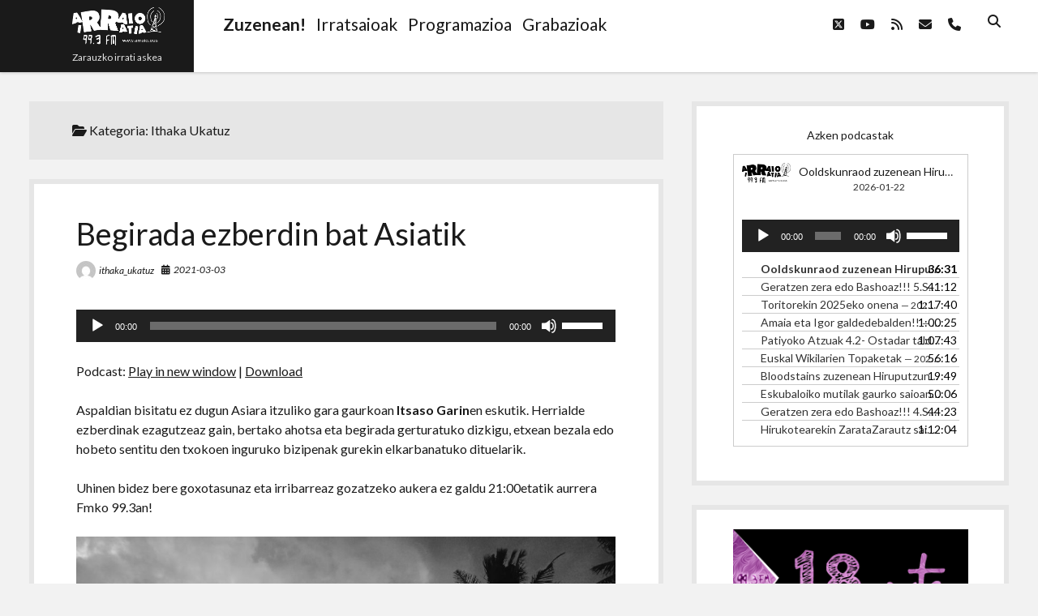

--- FILE ---
content_type: text/html; charset=UTF-8
request_url: https://www.arraio.eus/category/irratsaioak/ithaka-ukatuz/page/2/
body_size: 13609
content:
<!DOCTYPE html>

<html lang="eu">

<head>
	<title>Ithaka Ukatuz &#8211; 2 orrialdea &#8211; Arraio Irratia 99.3 FM</title>
<script type="text/javascript">
/* <![CDATA[ */
window.koko_analytics = {"url":"https:\/\/www.arraio.eus\/koko-analytics-collect.php","site_url":"https:\/\/www.arraio.eus","post_id":-1,"use_cookie":1,"cookie_path":"\/"};
/* ]]> */
</script>
<meta name='robots' content='max-image-preview:large' />
	<style>img:is([sizes="auto" i], [sizes^="auto," i]) { contain-intrinsic-size: 3000px 1500px }</style>
	<meta charset="UTF-8" />
<meta name="viewport" content="width=device-width, initial-scale=1" />
<meta name="template" content="Shift 1.26" />
<link rel='dns-prefetch' href='//fonts.googleapis.com' />
		<!-- This site uses the Google Analytics by MonsterInsights plugin v9.5.3 - Using Analytics tracking - https://www.monsterinsights.com/ -->
		<!-- Note: MonsterInsights is not currently configured on this site. The site owner needs to authenticate with Google Analytics in the MonsterInsights settings panel. -->
					<!-- No tracking code set -->
				<!-- / Google Analytics by MonsterInsights -->
		<script type="text/javascript">
/* <![CDATA[ */
window._wpemojiSettings = {"baseUrl":"https:\/\/s.w.org\/images\/core\/emoji\/16.0.1\/72x72\/","ext":".png","svgUrl":"https:\/\/s.w.org\/images\/core\/emoji\/16.0.1\/svg\/","svgExt":".svg","source":{"concatemoji":"https:\/\/www.arraio.eus\/wp-includes\/js\/wp-emoji-release.min.js?ver=6.8.3"}};
/*! This file is auto-generated */
!function(s,n){var o,i,e;function c(e){try{var t={supportTests:e,timestamp:(new Date).valueOf()};sessionStorage.setItem(o,JSON.stringify(t))}catch(e){}}function p(e,t,n){e.clearRect(0,0,e.canvas.width,e.canvas.height),e.fillText(t,0,0);var t=new Uint32Array(e.getImageData(0,0,e.canvas.width,e.canvas.height).data),a=(e.clearRect(0,0,e.canvas.width,e.canvas.height),e.fillText(n,0,0),new Uint32Array(e.getImageData(0,0,e.canvas.width,e.canvas.height).data));return t.every(function(e,t){return e===a[t]})}function u(e,t){e.clearRect(0,0,e.canvas.width,e.canvas.height),e.fillText(t,0,0);for(var n=e.getImageData(16,16,1,1),a=0;a<n.data.length;a++)if(0!==n.data[a])return!1;return!0}function f(e,t,n,a){switch(t){case"flag":return n(e,"\ud83c\udff3\ufe0f\u200d\u26a7\ufe0f","\ud83c\udff3\ufe0f\u200b\u26a7\ufe0f")?!1:!n(e,"\ud83c\udde8\ud83c\uddf6","\ud83c\udde8\u200b\ud83c\uddf6")&&!n(e,"\ud83c\udff4\udb40\udc67\udb40\udc62\udb40\udc65\udb40\udc6e\udb40\udc67\udb40\udc7f","\ud83c\udff4\u200b\udb40\udc67\u200b\udb40\udc62\u200b\udb40\udc65\u200b\udb40\udc6e\u200b\udb40\udc67\u200b\udb40\udc7f");case"emoji":return!a(e,"\ud83e\udedf")}return!1}function g(e,t,n,a){var r="undefined"!=typeof WorkerGlobalScope&&self instanceof WorkerGlobalScope?new OffscreenCanvas(300,150):s.createElement("canvas"),o=r.getContext("2d",{willReadFrequently:!0}),i=(o.textBaseline="top",o.font="600 32px Arial",{});return e.forEach(function(e){i[e]=t(o,e,n,a)}),i}function t(e){var t=s.createElement("script");t.src=e,t.defer=!0,s.head.appendChild(t)}"undefined"!=typeof Promise&&(o="wpEmojiSettingsSupports",i=["flag","emoji"],n.supports={everything:!0,everythingExceptFlag:!0},e=new Promise(function(e){s.addEventListener("DOMContentLoaded",e,{once:!0})}),new Promise(function(t){var n=function(){try{var e=JSON.parse(sessionStorage.getItem(o));if("object"==typeof e&&"number"==typeof e.timestamp&&(new Date).valueOf()<e.timestamp+604800&&"object"==typeof e.supportTests)return e.supportTests}catch(e){}return null}();if(!n){if("undefined"!=typeof Worker&&"undefined"!=typeof OffscreenCanvas&&"undefined"!=typeof URL&&URL.createObjectURL&&"undefined"!=typeof Blob)try{var e="postMessage("+g.toString()+"("+[JSON.stringify(i),f.toString(),p.toString(),u.toString()].join(",")+"));",a=new Blob([e],{type:"text/javascript"}),r=new Worker(URL.createObjectURL(a),{name:"wpTestEmojiSupports"});return void(r.onmessage=function(e){c(n=e.data),r.terminate(),t(n)})}catch(e){}c(n=g(i,f,p,u))}t(n)}).then(function(e){for(var t in e)n.supports[t]=e[t],n.supports.everything=n.supports.everything&&n.supports[t],"flag"!==t&&(n.supports.everythingExceptFlag=n.supports.everythingExceptFlag&&n.supports[t]);n.supports.everythingExceptFlag=n.supports.everythingExceptFlag&&!n.supports.flag,n.DOMReady=!1,n.readyCallback=function(){n.DOMReady=!0}}).then(function(){return e}).then(function(){var e;n.supports.everything||(n.readyCallback(),(e=n.source||{}).concatemoji?t(e.concatemoji):e.wpemoji&&e.twemoji&&(t(e.twemoji),t(e.wpemoji)))}))}((window,document),window._wpemojiSettings);
/* ]]> */
</script>
<link rel='stylesheet' id='gstwitter-vendors-css-css' href='https://www.arraio.eus/wp-content/plugins/feeds-of-twitter/assets/css/gstw_vendors.min.css?ver=1.2.1' type='text/css' media='all' />
<link rel='stylesheet' id='gs_twitter_csutom_css-css' href='https://www.arraio.eus/wp-content/plugins/feeds-of-twitter/assets/css/gs-twitter-custom.css?ver=1.2.1' type='text/css' media='all' />
<style id='wp-emoji-styles-inline-css' type='text/css'>

	img.wp-smiley, img.emoji {
		display: inline !important;
		border: none !important;
		box-shadow: none !important;
		height: 1em !important;
		width: 1em !important;
		margin: 0 0.07em !important;
		vertical-align: -0.1em !important;
		background: none !important;
		padding: 0 !important;
	}
</style>
<link rel='stylesheet' id='wp-block-library-css' href='https://www.arraio.eus/wp-includes/css/dist/block-library/style.min.css?ver=6.8.3' type='text/css' media='all' />
<style id='classic-theme-styles-inline-css' type='text/css'>
/*! This file is auto-generated */
.wp-block-button__link{color:#fff;background-color:#32373c;border-radius:9999px;box-shadow:none;text-decoration:none;padding:calc(.667em + 2px) calc(1.333em + 2px);font-size:1.125em}.wp-block-file__button{background:#32373c;color:#fff;text-decoration:none}
</style>
<style id='powerpress-player-block-style-inline-css' type='text/css'>


</style>
<style id='global-styles-inline-css' type='text/css'>
:root{--wp--preset--aspect-ratio--square: 1;--wp--preset--aspect-ratio--4-3: 4/3;--wp--preset--aspect-ratio--3-4: 3/4;--wp--preset--aspect-ratio--3-2: 3/2;--wp--preset--aspect-ratio--2-3: 2/3;--wp--preset--aspect-ratio--16-9: 16/9;--wp--preset--aspect-ratio--9-16: 9/16;--wp--preset--color--black: #000000;--wp--preset--color--cyan-bluish-gray: #abb8c3;--wp--preset--color--white: #ffffff;--wp--preset--color--pale-pink: #f78da7;--wp--preset--color--vivid-red: #cf2e2e;--wp--preset--color--luminous-vivid-orange: #ff6900;--wp--preset--color--luminous-vivid-amber: #fcb900;--wp--preset--color--light-green-cyan: #7bdcb5;--wp--preset--color--vivid-green-cyan: #00d084;--wp--preset--color--pale-cyan-blue: #8ed1fc;--wp--preset--color--vivid-cyan-blue: #0693e3;--wp--preset--color--vivid-purple: #9b51e0;--wp--preset--gradient--vivid-cyan-blue-to-vivid-purple: linear-gradient(135deg,rgba(6,147,227,1) 0%,rgb(155,81,224) 100%);--wp--preset--gradient--light-green-cyan-to-vivid-green-cyan: linear-gradient(135deg,rgb(122,220,180) 0%,rgb(0,208,130) 100%);--wp--preset--gradient--luminous-vivid-amber-to-luminous-vivid-orange: linear-gradient(135deg,rgba(252,185,0,1) 0%,rgba(255,105,0,1) 100%);--wp--preset--gradient--luminous-vivid-orange-to-vivid-red: linear-gradient(135deg,rgba(255,105,0,1) 0%,rgb(207,46,46) 100%);--wp--preset--gradient--very-light-gray-to-cyan-bluish-gray: linear-gradient(135deg,rgb(238,238,238) 0%,rgb(169,184,195) 100%);--wp--preset--gradient--cool-to-warm-spectrum: linear-gradient(135deg,rgb(74,234,220) 0%,rgb(151,120,209) 20%,rgb(207,42,186) 40%,rgb(238,44,130) 60%,rgb(251,105,98) 80%,rgb(254,248,76) 100%);--wp--preset--gradient--blush-light-purple: linear-gradient(135deg,rgb(255,206,236) 0%,rgb(152,150,240) 100%);--wp--preset--gradient--blush-bordeaux: linear-gradient(135deg,rgb(254,205,165) 0%,rgb(254,45,45) 50%,rgb(107,0,62) 100%);--wp--preset--gradient--luminous-dusk: linear-gradient(135deg,rgb(255,203,112) 0%,rgb(199,81,192) 50%,rgb(65,88,208) 100%);--wp--preset--gradient--pale-ocean: linear-gradient(135deg,rgb(255,245,203) 0%,rgb(182,227,212) 50%,rgb(51,167,181) 100%);--wp--preset--gradient--electric-grass: linear-gradient(135deg,rgb(202,248,128) 0%,rgb(113,206,126) 100%);--wp--preset--gradient--midnight: linear-gradient(135deg,rgb(2,3,129) 0%,rgb(40,116,252) 100%);--wp--preset--font-size--small: 12px;--wp--preset--font-size--medium: 20px;--wp--preset--font-size--large: 28px;--wp--preset--font-size--x-large: 42px;--wp--preset--font-size--regular: 16px;--wp--preset--font-size--larger: 38px;--wp--preset--spacing--20: 0.44rem;--wp--preset--spacing--30: 0.67rem;--wp--preset--spacing--40: 1rem;--wp--preset--spacing--50: 1.5rem;--wp--preset--spacing--60: 2.25rem;--wp--preset--spacing--70: 3.38rem;--wp--preset--spacing--80: 5.06rem;--wp--preset--shadow--natural: 6px 6px 9px rgba(0, 0, 0, 0.2);--wp--preset--shadow--deep: 12px 12px 50px rgba(0, 0, 0, 0.4);--wp--preset--shadow--sharp: 6px 6px 0px rgba(0, 0, 0, 0.2);--wp--preset--shadow--outlined: 6px 6px 0px -3px rgba(255, 255, 255, 1), 6px 6px rgba(0, 0, 0, 1);--wp--preset--shadow--crisp: 6px 6px 0px rgba(0, 0, 0, 1);}:where(.is-layout-flex){gap: 0.5em;}:where(.is-layout-grid){gap: 0.5em;}body .is-layout-flex{display: flex;}.is-layout-flex{flex-wrap: wrap;align-items: center;}.is-layout-flex > :is(*, div){margin: 0;}body .is-layout-grid{display: grid;}.is-layout-grid > :is(*, div){margin: 0;}:where(.wp-block-columns.is-layout-flex){gap: 2em;}:where(.wp-block-columns.is-layout-grid){gap: 2em;}:where(.wp-block-post-template.is-layout-flex){gap: 1.25em;}:where(.wp-block-post-template.is-layout-grid){gap: 1.25em;}.has-black-color{color: var(--wp--preset--color--black) !important;}.has-cyan-bluish-gray-color{color: var(--wp--preset--color--cyan-bluish-gray) !important;}.has-white-color{color: var(--wp--preset--color--white) !important;}.has-pale-pink-color{color: var(--wp--preset--color--pale-pink) !important;}.has-vivid-red-color{color: var(--wp--preset--color--vivid-red) !important;}.has-luminous-vivid-orange-color{color: var(--wp--preset--color--luminous-vivid-orange) !important;}.has-luminous-vivid-amber-color{color: var(--wp--preset--color--luminous-vivid-amber) !important;}.has-light-green-cyan-color{color: var(--wp--preset--color--light-green-cyan) !important;}.has-vivid-green-cyan-color{color: var(--wp--preset--color--vivid-green-cyan) !important;}.has-pale-cyan-blue-color{color: var(--wp--preset--color--pale-cyan-blue) !important;}.has-vivid-cyan-blue-color{color: var(--wp--preset--color--vivid-cyan-blue) !important;}.has-vivid-purple-color{color: var(--wp--preset--color--vivid-purple) !important;}.has-black-background-color{background-color: var(--wp--preset--color--black) !important;}.has-cyan-bluish-gray-background-color{background-color: var(--wp--preset--color--cyan-bluish-gray) !important;}.has-white-background-color{background-color: var(--wp--preset--color--white) !important;}.has-pale-pink-background-color{background-color: var(--wp--preset--color--pale-pink) !important;}.has-vivid-red-background-color{background-color: var(--wp--preset--color--vivid-red) !important;}.has-luminous-vivid-orange-background-color{background-color: var(--wp--preset--color--luminous-vivid-orange) !important;}.has-luminous-vivid-amber-background-color{background-color: var(--wp--preset--color--luminous-vivid-amber) !important;}.has-light-green-cyan-background-color{background-color: var(--wp--preset--color--light-green-cyan) !important;}.has-vivid-green-cyan-background-color{background-color: var(--wp--preset--color--vivid-green-cyan) !important;}.has-pale-cyan-blue-background-color{background-color: var(--wp--preset--color--pale-cyan-blue) !important;}.has-vivid-cyan-blue-background-color{background-color: var(--wp--preset--color--vivid-cyan-blue) !important;}.has-vivid-purple-background-color{background-color: var(--wp--preset--color--vivid-purple) !important;}.has-black-border-color{border-color: var(--wp--preset--color--black) !important;}.has-cyan-bluish-gray-border-color{border-color: var(--wp--preset--color--cyan-bluish-gray) !important;}.has-white-border-color{border-color: var(--wp--preset--color--white) !important;}.has-pale-pink-border-color{border-color: var(--wp--preset--color--pale-pink) !important;}.has-vivid-red-border-color{border-color: var(--wp--preset--color--vivid-red) !important;}.has-luminous-vivid-orange-border-color{border-color: var(--wp--preset--color--luminous-vivid-orange) !important;}.has-luminous-vivid-amber-border-color{border-color: var(--wp--preset--color--luminous-vivid-amber) !important;}.has-light-green-cyan-border-color{border-color: var(--wp--preset--color--light-green-cyan) !important;}.has-vivid-green-cyan-border-color{border-color: var(--wp--preset--color--vivid-green-cyan) !important;}.has-pale-cyan-blue-border-color{border-color: var(--wp--preset--color--pale-cyan-blue) !important;}.has-vivid-cyan-blue-border-color{border-color: var(--wp--preset--color--vivid-cyan-blue) !important;}.has-vivid-purple-border-color{border-color: var(--wp--preset--color--vivid-purple) !important;}.has-vivid-cyan-blue-to-vivid-purple-gradient-background{background: var(--wp--preset--gradient--vivid-cyan-blue-to-vivid-purple) !important;}.has-light-green-cyan-to-vivid-green-cyan-gradient-background{background: var(--wp--preset--gradient--light-green-cyan-to-vivid-green-cyan) !important;}.has-luminous-vivid-amber-to-luminous-vivid-orange-gradient-background{background: var(--wp--preset--gradient--luminous-vivid-amber-to-luminous-vivid-orange) !important;}.has-luminous-vivid-orange-to-vivid-red-gradient-background{background: var(--wp--preset--gradient--luminous-vivid-orange-to-vivid-red) !important;}.has-very-light-gray-to-cyan-bluish-gray-gradient-background{background: var(--wp--preset--gradient--very-light-gray-to-cyan-bluish-gray) !important;}.has-cool-to-warm-spectrum-gradient-background{background: var(--wp--preset--gradient--cool-to-warm-spectrum) !important;}.has-blush-light-purple-gradient-background{background: var(--wp--preset--gradient--blush-light-purple) !important;}.has-blush-bordeaux-gradient-background{background: var(--wp--preset--gradient--blush-bordeaux) !important;}.has-luminous-dusk-gradient-background{background: var(--wp--preset--gradient--luminous-dusk) !important;}.has-pale-ocean-gradient-background{background: var(--wp--preset--gradient--pale-ocean) !important;}.has-electric-grass-gradient-background{background: var(--wp--preset--gradient--electric-grass) !important;}.has-midnight-gradient-background{background: var(--wp--preset--gradient--midnight) !important;}.has-small-font-size{font-size: var(--wp--preset--font-size--small) !important;}.has-medium-font-size{font-size: var(--wp--preset--font-size--medium) !important;}.has-large-font-size{font-size: var(--wp--preset--font-size--large) !important;}.has-x-large-font-size{font-size: var(--wp--preset--font-size--x-large) !important;}
:where(.wp-block-post-template.is-layout-flex){gap: 1.25em;}:where(.wp-block-post-template.is-layout-grid){gap: 1.25em;}
:where(.wp-block-columns.is-layout-flex){gap: 2em;}:where(.wp-block-columns.is-layout-grid){gap: 2em;}
:root :where(.wp-block-pullquote){font-size: 1.5em;line-height: 1.6;}
</style>
<link rel='stylesheet' id='ee-simple-file-list-css-css' href='https://www.arraio.eus/wp-content/plugins/simple-file-list/css/styles.css?ver=6.1.14' type='text/css' media='all' />
<link rel='stylesheet' id='ct-shift-google-fonts-css' href='//fonts.googleapis.com/css?family=Lato%3A400%2C400i%2C700%2C900&#038;subset=latin%2Clatin-ext&#038;display=swap&#038;ver=6.8.3' type='text/css' media='all' />
<link rel='stylesheet' id='ct-shift-font-awesome-css' href='https://www.arraio.eus/wp-content/themes/shift/assets/font-awesome/css/all.min.css?ver=6.8.3' type='text/css' media='all' />
<link rel='stylesheet' id='ct-shift-style-css' href='https://www.arraio.eus/wp-content/themes/shift/style.css?ver=6.8.3' type='text/css' media='all' />
<script type="text/javascript" src="https://www.arraio.eus/wp-includes/js/jquery/jquery.min.js?ver=3.7.1" id="jquery-core-js"></script>
<script type="text/javascript" src="https://www.arraio.eus/wp-includes/js/jquery/jquery-migrate.min.js?ver=3.4.1" id="jquery-migrate-js"></script>
<script type="text/javascript" src="https://www.arraio.eus/wp-content/plugins/simple-file-list/js/ee-head.js?ver=6.8.3" id="ee-simple-file-list-js-head-js"></script>
<link rel="https://api.w.org/" href="https://www.arraio.eus/wp-json/" /><link rel="alternate" title="JSON" type="application/json" href="https://www.arraio.eus/wp-json/wp/v2/categories/77" /><link rel="EditURI" type="application/rsd+xml" title="RSD" href="https://www.arraio.eus/xmlrpc.php?rsd" />
<meta name="generator" content="WordPress 6.8.3" />
<script type="text/javascript"><!--

	            function addEvent(elm, evType, fn, useCapture)
	            // addEvent and removeEvent
	            // cross-browser event handling for IE5+,  NS6 and Mozilla
	            // By Scott Andrew
	            {
	              if (elm.addEventListener){
	                  elm.addEventListener(evType, fn, useCapture);
	                  return true;
	              } else if (elm.attachEvent){
	                  var r = elm.attachEvent("on"+evType, fn);
	                  return r;
	              } else {
	                  // alert("Handler could not be removed");
	              }
	            }
	            function externalLinks() {
	             if (!document.getElementsByTagName) return;
	             var anchors = document.getElementsByTagName("a");
				 var newwindows =0;
	             for (var i=0; i<anchors.length; i++) {
	               var anchor = anchors[i];
	               if (anchor.getAttribute("href") && anchor.getAttribute("rel") == "external") {
	                        anchor.setAttribute("target","_blank");
							newwindows++;
					}
	             }
	            }

	            addEvent(window, "load", externalLinks);

	            //-->
	            </script>
	                        <script type="text/javascript"><!--
                                function powerpress_pinw(pinw_url){window.open(pinw_url, 'PowerPressPlayer','toolbar=0,status=0,resizable=1,width=460,height=320');	return false;}
                //-->

                // tabnab protection
                window.addEventListener('load', function () {
                    // make all links have rel="noopener noreferrer"
                    document.querySelectorAll('a[target="_blank"]').forEach(link => {
                        link.setAttribute('rel', 'noopener noreferrer');
                    });
                });
            </script>
            
<link rel="stylesheet" href="https://www.arraio.eus/wp-content/plugins/vimeo-simplegallery/vimeo_simplegallery.css" type="text/css" media="screen" />
<script type="text/javascript"> 
jQuery(document).ready(function($) {
	totalwidth = ($(".vimeo_gallery").width());
	numberdivs = totalwidth/135;
	numberdivs = (numberdivs < 0 ? -1 : 1) * Math.floor(Math.abs(numberdivs))
	spacing = totalwidth - (135*numberdivs);
	$(".vimeo_gallery").css({ 'margin-left' : (spacing/2), 'margin-right' : (spacing/2) });
});
</script>

<!-- WP Youtube Player 1.7 by unijimpe -->
<link rel="icon" href="https://www.arraio.eus/Argazkiak/cropped-web-4-32x32.png" sizes="32x32" />
<link rel="icon" href="https://www.arraio.eus/Argazkiak/cropped-web-4-192x192.png" sizes="192x192" />
<link rel="apple-touch-icon" href="https://www.arraio.eus/Argazkiak/cropped-web-4-180x180.png" />
<meta name="msapplication-TileImage" content="https://www.arraio.eus/Argazkiak/cropped-web-4-270x270.png" />
</head>

<body id="shift" class="archive paged category category-ithaka-ukatuz category-77 wp-custom-logo paged-2 category-paged-2 wp-theme-shift full-post">
<a class="skip-content" href="#main">Press &quot;Enter&quot; to skip to content</a>
<div id="overflow-container" class="overflow-container">
			<header class="site-header" id="site-header" role="banner">
		<div class="max-width">
			<div id="title-container" class="title-container has-tagline">
				<div id='site-title' class='site-title'><a href="https://www.arraio.eus/" class="custom-logo-link" rel="home"><img width="114" height="47" src="https://www.arraio.eus/Argazkiak/web-3.png" class="custom-logo" alt="Arraio Irratia 99.3 FM" decoding="async" /></a></div>				<p class="tagline">Zarauzko  irrati  askea</p>			</div>
			<button id="toggle-navigation" class="toggle-navigation" name="toggle-navigation" aria-expanded="false">
				<span class="screen-reader-text">open menu</span>
				<svg width="24px" height="18px" viewBox="0 0 24 18" version="1.1" xmlns="http://www.w3.org/2000/svg" xmlns:xlink="http://www.w3.org/1999/xlink">
				    <g stroke="none" stroke-width="1" fill="none" fill-rule="evenodd">
				        <g transform="translate(-148.000000, -36.000000)" fill="#6B6B6B">
				            <g transform="translate(123.000000, 25.000000)">
				                <g transform="translate(25.000000, 11.000000)">
				                    <rect x="0" y="16" width="24" height="2"></rect>
				                    <rect x="0" y="8" width="24" height="2"></rect>
				                    <rect x="0" y="0" width="24" height="2"></rect>
				                </g>
				            </g>
				        </g>
				    </g>
				</svg>			</button>
			<div id="menu-primary-container" class="menu-primary-container">
				<div class="menu-inner-container">
					<div id="menu-primary" class="menu-container menu-primary" role="navigation">
    <nav class="menu"><ul id="menu-primary-items" class="menu-primary-items"><li id="menu-item-13781" class="menu-item menu-item-type-custom menu-item-object-custom menu-item-13781"><a href="https://irratia.arraio.eus/irratia.ogg"><h2><strong>Zuzenean!</strong></h2></a></li>
<li id="menu-item-13813" class="menu-item menu-item-type-post_type menu-item-object-page menu-item-13813"><a href="https://www.arraio.eus/irratsaioak/"><h2>Irratsaioak</h2></a></li>
<li id="menu-item-13732" class="menu-item menu-item-type-post_type menu-item-object-page menu-item-13732"><a href="https://www.arraio.eus/programazioa/"><h2>Programazioa</h2></a></li>
<li id="menu-item-13883" class="menu-item menu-item-type-post_type menu-item-object-page menu-item-13883"><a href="https://www.arraio.eus/grabaketak-2/"><h2>Grabazioak</h2></a></li>
</ul></nav></div>
					<div class='search-form-container'>
	<button id="search-icon" class="search-icon">
		<i class="fas fa-search"></i>
	</button>
	<form role="search" method="get" class="search-form" action="https://www.arraio.eus/">
		<label class="screen-reader-text">Search</label>
		<input type="search" class="search-field" placeholder="Search..." value="" name="s"
		       title="Search for:" tabindex="-1"/>
	</form>
</div>					<ul class='social-media-icons'><li>					<a class="twitter" target="_blank"
					   href="http://www.twitter.com/arraioirratia">
						<i class="fab fa-square-x-twitter"
						   title="twitter"></i>
						<span class="screen-reader-text">twitter</span>
					</a>
					</li><li>					<a class="youtube" target="_blank"
					   href="https://www.youtube.com/channel/UCvaPYuJJWUMItOd3esibWDA">
						<i class="fab fa-youtube"
						   title="youtube"></i>
						<span class="screen-reader-text">youtube</span>
					</a>
					</li><li>					<a class="rss" target="_blank"
					   href="http://www.arraio.eus/feed/podcast/">
						<i class="fas fa-rss"
						   title="rss"></i>
						<span class="screen-reader-text">rss</span>
					</a>
					</li><li>					<a class="email" target="_blank"
					   href="mailto:&#105;&#110;&#102;o&#64;&#97;rr&#97;io.n&#101;t">
						<i class="fas fa-envelope" title="email"></i>
						<span class="screen-reader-text">email</span>
					</a>
				</li><li>						<a class="phone" target="_blank"
								href="tel:943868183">
							<i class="fas fa-phone"></i>
							<span class="screen-reader-text">phone</span>
						</a>
					</li></ul>				</div>
			</div>
		</div>
	</header>
		<div class="max-width main-max-width">
				<section id="main" class="main" role="main">
			
<div class='archive-header'>
	<h1>
		<i class="fas fa-folder-open"></i>
		Kategoria: <span>Ithaka Ukatuz</span>	</h1>
	</div>
    <div id="loop-container" class="loop-container">
        <div class="post-15655 post type-post status-publish format-standard hentry category-berriak category-irratsaioak category-ithaka-ukatuz entry">
		<article>
		<div class='post-header'>
						<h2 class='post-title'>
				<a href="https://www.arraio.eus/2021/03/begirada-ezberdin-bat-asiatik/">Begirada ezberdin bat Asiatik</a>
			</h2>
			<div class="post-meta">
			<div class="author">
			<img alt='ithaka_ukatuz' src='https://secure.gravatar.com/avatar/717b7d9fa1d3468de30becf7120e6b800b0903b854f5b1908e6fe3475658812b?s=24&#038;d=mm&#038;r=g' srcset='https://secure.gravatar.com/avatar/717b7d9fa1d3468de30becf7120e6b800b0903b854f5b1908e6fe3475658812b?s=48&#038;d=mm&#038;r=g 2x' class='avatar avatar-24 photo' height='24' width='24' decoding='async'/>			<a href="https://www.arraio.eus/author/ithaka_ukatuz/">ithaka_ukatuz</a>
		</div>
				<div class="date">
			<i class="fas fa-calendar-alt" aria-hidden="true"></i>
			<a class='date' href="https://www.arraio.eus/2021/03/">2021-03-03</a>
		</div>
		</div>		</div>
				<div class="post-content">
			<div class="powerpress_player" id="powerpress_player_2191"><!--[if lt IE 9]><script>document.createElement('audio');</script><![endif]-->
<audio class="wp-audio-shortcode" id="audio-15655-1" preload="none" style="width: 100%;" controls="controls"><source type="audio/ogg" src="http://www.arraio.eus/deskargak/2021/Ithaka_UKatuz/20210303_Itsaso_Indonesia_Sri_Lanka.ogg?_=1" /><a href="http://www.arraio.eus/deskargak/2021/Ithaka_UKatuz/20210303_Itsaso_Indonesia_Sri_Lanka.ogg">http://www.arraio.eus/deskargak/2021/Ithaka_UKatuz/20210303_Itsaso_Indonesia_Sri_Lanka.ogg</a></audio></div><p class="powerpress_links powerpress_links_ogg" style="margin-bottom: 1px !important;">Podcast: <a href="http://www.arraio.eus/deskargak/2021/Ithaka_UKatuz/20210303_Itsaso_Indonesia_Sri_Lanka.ogg" class="powerpress_link_pinw" target="_blank" title="Play in new window" onclick="return powerpress_pinw('https://www.arraio.eus/?powerpress_pinw=15655-podcast');" rel="nofollow">Play in new window</a> | <a href="http://www.arraio.eus/deskargak/2021/Ithaka_UKatuz/20210303_Itsaso_Indonesia_Sri_Lanka.ogg" class="powerpress_link_d" title="Download" rel="nofollow" download="20210303_Itsaso_Indonesia_Sri_Lanka.ogg">Download</a></p>
<p>Aspaldian bisitatu ez dugun Asiara itzuliko gara gaurkoan <strong>Itsaso Garin</strong>en eskutik. Herrialde ezberdinak ezagutzeaz gain, bertako ahotsa eta begirada gerturatuko dizkigu, etxean bezala edo hobeto sentitu den txokoen inguruko bizipenak gurekin elkarbanatuko dituelarik.</p>



<p>Uhinen bidez bere goxotasunaz eta irribarreaz gozatzeko aukera ez galdu 21:00etatik aurrera Fmko 99.3an!</p>



<figure class="wp-block-image size-large"><img fetchpriority="high" decoding="async" width="1024" height="767" src="http://www.arraio.eus/Argazkiak/WhatsApp-Image-2021-02-25-at-07.39.581-1024x767.jpeg" alt="" class="wp-image-15656" srcset="https://www.arraio.eus/Argazkiak/WhatsApp-Image-2021-02-25-at-07.39.581-1024x767.jpeg 1024w, https://www.arraio.eus/Argazkiak/WhatsApp-Image-2021-02-25-at-07.39.581-300x225.jpeg 300w, https://www.arraio.eus/Argazkiak/WhatsApp-Image-2021-02-25-at-07.39.581-768x575.jpeg 768w, https://www.arraio.eus/Argazkiak/WhatsApp-Image-2021-02-25-at-07.39.581-1536x1150.jpeg 1536w, https://www.arraio.eus/Argazkiak/WhatsApp-Image-2021-02-25-at-07.39.581.jpeg 2008w" sizes="(max-width: 1024px) 100vw, 1024px" /></figure>
		</div>
	</article>
	</div><div class="post-15590 post type-post status-publish format-standard hentry category-berriak category-irratsaioak category-ithaka-ukatuz entry">
		<article>
		<div class='post-header'>
						<h2 class='post-title'>
				<a href="https://www.arraio.eus/2021/02/gurpildun-mirakulua-jarraituz-ii/">Gurpildun Mirakulua jarraituz II</a>
			</h2>
			<div class="post-meta">
			<div class="author">
			<img alt='ithaka_ukatuz' src='https://secure.gravatar.com/avatar/717b7d9fa1d3468de30becf7120e6b800b0903b854f5b1908e6fe3475658812b?s=24&#038;d=mm&#038;r=g' srcset='https://secure.gravatar.com/avatar/717b7d9fa1d3468de30becf7120e6b800b0903b854f5b1908e6fe3475658812b?s=48&#038;d=mm&#038;r=g 2x' class='avatar avatar-24 photo' height='24' width='24' decoding='async'/>			<a href="https://www.arraio.eus/author/ithaka_ukatuz/">ithaka_ukatuz</a>
		</div>
				<div class="date">
			<i class="fas fa-calendar-alt" aria-hidden="true"></i>
			<a class='date' href="https://www.arraio.eus/2021/02/">2021-02-17</a>
		</div>
		</div>		</div>
				<div class="post-content">
			<div class="powerpress_player" id="powerpress_player_2192"><audio class="wp-audio-shortcode" id="audio-15590-2" preload="none" style="width: 100%;" controls="controls"><source type="audio/ogg" src="http://www.arraio.eus/deskargak/2021/Ithaka_UKatuz/20210217_Rambo_Afrika_2.ogg?_=2" /><a href="http://www.arraio.eus/deskargak/2021/Ithaka_UKatuz/20210217_Rambo_Afrika_2.ogg">http://www.arraio.eus/deskargak/2021/Ithaka_UKatuz/20210217_Rambo_Afrika_2.ogg</a></audio></div><p class="powerpress_links powerpress_links_ogg" style="margin-bottom: 1px !important;">Podcast: <a href="http://www.arraio.eus/deskargak/2021/Ithaka_UKatuz/20210217_Rambo_Afrika_2.ogg" class="powerpress_link_pinw" target="_blank" title="Play in new window" onclick="return powerpress_pinw('https://www.arraio.eus/?powerpress_pinw=15590-podcast');" rel="nofollow">Play in new window</a> | <a href="http://www.arraio.eus/deskargak/2021/Ithaka_UKatuz/20210217_Rambo_Afrika_2.ogg" class="powerpress_link_d" title="Download" rel="nofollow" download="20210217_Rambo_Afrika_2.ogg">Download</a></p>
<p>Azken irratsaioa motza bezain zirraragarria suertatu zitzaigun, eta esperientzia onak errepikatzea gomendagarria denez, gaurkoan berriz ere <strong>Aitzol Intxausti â€œRamboâ€</strong> izango da gurean. Marokotik irten eta Mauritaniako mugan geratu ginen, nola jarraituko ote du abenturak?</p>



<p>Beste behin ere Fmko 99.3an edo arraio.eus-en egongo gara 21:00etan puntu-puntuan!Elkartu gurekin uhinen bidez, ez zarete damutuko!</p>



<figure class="wp-block-image size-large"><img loading="lazy" decoding="async" width="641" height="509" src="http://www.arraio.eus/Argazkiak/WhatsApp-Image-2021-02-17-at-09.10.59.jpeg" alt="" class="wp-image-15591" srcset="https://www.arraio.eus/Argazkiak/WhatsApp-Image-2021-02-17-at-09.10.59.jpeg 641w, https://www.arraio.eus/Argazkiak/WhatsApp-Image-2021-02-17-at-09.10.59-300x238.jpeg 300w" sizes="auto, (max-width: 641px) 100vw, 641px" /></figure>
		</div>
	</article>
	</div><div class="post-15532 post type-post status-publish format-standard hentry category-berriak category-irratsaioak category-ithaka-ukatuz entry">
		<article>
		<div class='post-header'>
						<h2 class='post-title'>
				<a href="https://www.arraio.eus/2021/02/gurpildun-mirakulua-jarraituz/">Gurpildun Mirakulua jarraituz</a>
			</h2>
			<div class="post-meta">
			<div class="author">
			<img alt='ithaka_ukatuz' src='https://secure.gravatar.com/avatar/717b7d9fa1d3468de30becf7120e6b800b0903b854f5b1908e6fe3475658812b?s=24&#038;d=mm&#038;r=g' srcset='https://secure.gravatar.com/avatar/717b7d9fa1d3468de30becf7120e6b800b0903b854f5b1908e6fe3475658812b?s=48&#038;d=mm&#038;r=g 2x' class='avatar avatar-24 photo' height='24' width='24' loading='lazy' decoding='async'/>			<a href="https://www.arraio.eus/author/ithaka_ukatuz/">ithaka_ukatuz</a>
		</div>
				<div class="date">
			<i class="fas fa-calendar-alt" aria-hidden="true"></i>
			<a class='date' href="https://www.arraio.eus/2021/02/">2021-02-03</a>
		</div>
		</div>		</div>
				<div class="post-content">
			<div class="powerpress_player" id="powerpress_player_2193"><audio class="wp-audio-shortcode" id="audio-15532-3" preload="none" style="width: 100%;" controls="controls"><source type="audio/ogg" src="http://www.arraio.eus/deskargak/2021/Ithaka_UKatuz/20210203_Rambo_Afrika.ogg?_=3" /><a href="http://www.arraio.eus/deskargak/2021/Ithaka_UKatuz/20210203_Rambo_Afrika.ogg">http://www.arraio.eus/deskargak/2021/Ithaka_UKatuz/20210203_Rambo_Afrika.ogg</a></audio></div><p class="powerpress_links powerpress_links_ogg" style="margin-bottom: 1px !important;">Podcast: <a href="http://www.arraio.eus/deskargak/2021/Ithaka_UKatuz/20210203_Rambo_Afrika.ogg" class="powerpress_link_pinw" target="_blank" title="Play in new window" onclick="return powerpress_pinw('https://www.arraio.eus/?powerpress_pinw=15532-podcast');" rel="nofollow">Play in new window</a> | <a href="http://www.arraio.eus/deskargak/2021/Ithaka_UKatuz/20210203_Rambo_Afrika.ogg" class="powerpress_link_d" title="Download" rel="nofollow" download="20210203_Rambo_Afrika.ogg">Download</a></p>
<p>San Blas eguna dugun honetan bedeinkapen gutxi izango dira gela arroxean, baina irratsaio zinez interesgarri bat dugu aurretik. Horretarako <strong>Aitzol Intxausti â€œRamboâ€</strong> gerturatuko zaigu gurera, duela bi urte bere lagun â€œBeltzuriaâ€rekin egindako bidaia itzela gurekin elkarbanatzeko asmotan.</p>



<p>Afrikako kulturan murgildu eta bertan bikote honek izandako bitxikeriak ezagutzeko aukera ez ezazu galdu! Fmko 99.3an izango gaituzue zuen zain 21:00etatik aurrera!</p>



<figure class="wp-block-image size-large"><img loading="lazy" decoding="async" width="666" height="905" src="http://www.arraio.eus/Argazkiak/WhatsApp-Image-2021-01-31-at-22.06.23.jpeg" alt="" class="wp-image-15533" srcset="https://www.arraio.eus/Argazkiak/WhatsApp-Image-2021-01-31-at-22.06.23.jpeg 666w, https://www.arraio.eus/Argazkiak/WhatsApp-Image-2021-01-31-at-22.06.23-221x300.jpeg 221w" sizes="auto, (max-width: 666px) 100vw, 666px" /></figure>



<p></p>
		</div>
	</article>
	</div><div class="post-15480 post type-post status-publish format-standard hentry category-berriak category-irratsaioak category-ithaka-ukatuz entry">
		<article>
		<div class='post-header'>
						<h2 class='post-title'>
				<a href="https://www.arraio.eus/2021/01/ciao-italia/">Ciao Italia!</a>
			</h2>
			<div class="post-meta">
			<div class="author">
			<img alt='ithaka_ukatuz' src='https://secure.gravatar.com/avatar/717b7d9fa1d3468de30becf7120e6b800b0903b854f5b1908e6fe3475658812b?s=24&#038;d=mm&#038;r=g' srcset='https://secure.gravatar.com/avatar/717b7d9fa1d3468de30becf7120e6b800b0903b854f5b1908e6fe3475658812b?s=48&#038;d=mm&#038;r=g 2x' class='avatar avatar-24 photo' height='24' width='24' loading='lazy' decoding='async'/>			<a href="https://www.arraio.eus/author/ithaka_ukatuz/">ithaka_ukatuz</a>
		</div>
				<div class="date">
			<i class="fas fa-calendar-alt" aria-hidden="true"></i>
			<a class='date' href="https://www.arraio.eus/2021/01/">2021-01-20</a>
		</div>
		</div>		</div>
				<div class="post-content">
			<div class="powerpress_player" id="powerpress_player_2194"><audio class="wp-audio-shortcode" id="audio-15480-4" preload="none" style="width: 100%;" controls="controls"><source type="audio/ogg" src="http://www.arraio.eus/deskargak/2021/Ithaka_UKatuz/20210107_Italia_Familia.ogg?_=4" /><a href="http://www.arraio.eus/deskargak/2021/Ithaka_UKatuz/20210107_Italia_Familia.ogg">http://www.arraio.eus/deskargak/2021/Ithaka_UKatuz/20210107_Italia_Familia.ogg</a></audio></div><p class="powerpress_links powerpress_links_ogg" style="margin-bottom: 1px !important;">Podcast: <a href="http://www.arraio.eus/deskargak/2021/Ithaka_UKatuz/20210107_Italia_Familia.ogg" class="powerpress_link_pinw" target="_blank" title="Play in new window" onclick="return powerpress_pinw('https://www.arraio.eus/?powerpress_pinw=15480-podcast');" rel="nofollow">Play in new window</a> | <a href="http://www.arraio.eus/deskargak/2021/Ithaka_UKatuz/20210107_Italia_Familia.ogg" class="powerpress_link_d" title="Download" rel="nofollow" download="20210107_Italia_Familia.ogg">Download</a></p>
<p>Gaur Sebastian Deunaren eguna izanik, kapitaleko familia bat gerturatuko zaigu gela arroxera azken urteetan Italiako txoko ezberdinetara egin dituzten bidaia batzuren nondik norakoen inguruan solasteko asmoz.</p>



<p>Zarauzko bizilagun den<strong> Isa Maritxalar</strong>, <strong>Maider</strong> eta <strong>Gemma</strong> ahizpekin izango dugu gurean, eta nola ez dena ongi doala ziurtatzeko euren ama <strong>Maixa Iguaran</strong>.</p>



<p>Ez galdu aukera emakume hauen martxaz gozatzeko! Beti bezela 21:00etatik aurrera Arraio Irratian!</p>



<figure class="wp-block-image size-large"><img loading="lazy" decoding="async" width="1024" height="768" src="http://www.arraio.eus/Argazkiak/WhatsApp-Image-2021-01-01-at-21.29.37-1024x768.jpeg" alt="" class="wp-image-15481" srcset="https://www.arraio.eus/Argazkiak/WhatsApp-Image-2021-01-01-at-21.29.37-1024x768.jpeg 1024w, https://www.arraio.eus/Argazkiak/WhatsApp-Image-2021-01-01-at-21.29.37-300x225.jpeg 300w, https://www.arraio.eus/Argazkiak/WhatsApp-Image-2021-01-01-at-21.29.37-768x576.jpeg 768w, https://www.arraio.eus/Argazkiak/WhatsApp-Image-2021-01-01-at-21.29.37.jpeg 1280w" sizes="auto, (max-width: 1024px) 100vw, 1024px" /></figure>
		</div>
	</article>
	</div><div class="post-15403 post type-post status-publish format-standard hentry category-berriak category-irratsaioak category-ithaka-ukatuz entry">
		<article>
		<div class='post-header'>
						<h2 class='post-title'>
				<a href="https://www.arraio.eus/2020/12/bi-lagunen-abenturak-eta-kalenturak/">Bi lagunen abenturak eta kalenturak</a>
			</h2>
			<div class="post-meta">
			<div class="author">
			<img alt='ithaka_ukatuz' src='https://secure.gravatar.com/avatar/717b7d9fa1d3468de30becf7120e6b800b0903b854f5b1908e6fe3475658812b?s=24&#038;d=mm&#038;r=g' srcset='https://secure.gravatar.com/avatar/717b7d9fa1d3468de30becf7120e6b800b0903b854f5b1908e6fe3475658812b?s=48&#038;d=mm&#038;r=g 2x' class='avatar avatar-24 photo' height='24' width='24' loading='lazy' decoding='async'/>			<a href="https://www.arraio.eus/author/ithaka_ukatuz/">ithaka_ukatuz</a>
		</div>
				<div class="date">
			<i class="fas fa-calendar-alt" aria-hidden="true"></i>
			<a class='date' href="https://www.arraio.eus/2020/12/">2020-12-16</a>
		</div>
		</div>		</div>
				<div class="post-content">
			<div class="powerpress_player" id="powerpress_player_2195"><audio class="wp-audio-shortcode" id="audio-15403-5" preload="none" style="width: 100%;" controls="controls"><source type="audio/ogg" src="http://www.arraio.eus/deskargak/2020/Ithaka_Ukatuz/20201215_Hegoamerika_Lukas_Ian.ogg?_=5" /><a href="http://www.arraio.eus/deskargak/2020/Ithaka_Ukatuz/20201215_Hegoamerika_Lukas_Ian.ogg">http://www.arraio.eus/deskargak/2020/Ithaka_Ukatuz/20201215_Hegoamerika_Lukas_Ian.ogg</a></audio></div><p class="powerpress_links powerpress_links_ogg" style="margin-bottom: 1px !important;">Podcast: <a href="http://www.arraio.eus/deskargak/2020/Ithaka_Ukatuz/20201215_Hegoamerika_Lukas_Ian.ogg" class="powerpress_link_pinw" target="_blank" title="Play in new window" onclick="return powerpress_pinw('https://www.arraio.eus/?powerpress_pinw=15403-podcast');" rel="nofollow">Play in new window</a> | <a href="http://www.arraio.eus/deskargak/2020/Ithaka_Ukatuz/20201215_Hegoamerika_Lukas_Ian.ogg" class="powerpress_link_d" title="Download" rel="nofollow" download="20201215_Hegoamerika_Lukas_Ian.ogg">Download</a></p>
<p>Aste honetan azken irratsaioan bezala Hego Amerika aldetik ibiliko gara <strong>Lukas Gorrotxategi</strong> eta <strong>Ian Estebaranz</strong> gonbidatuekin. Esperientzia positiboak ematen direnean errepikatzea gustatzen zaigu eta horregatik jarraituko dugu munduaren alde horretan. Hala ere badakigu ez daudela bi bidai berdin, eta horregatik irrika biziz gaude gaurkoan zerrekin topatuko garen frogatzeko.</p>



<p>Brasilen caipirinha bat hartu nahi? Argentinan tango bat dantzatu nahi? Edo nahiago duzue arepa kolonbiar batzuk dastatu? Hori eta askoz gehiago 21:00etatik aurrea Fm-ko 99.3an!!</p>



<figure class="wp-block-image size-large"><img loading="lazy" decoding="async" width="768" height="1024" src="http://www.arraio.eus/Argazkiak/WhatsApp-Image-2020-12-14-at-16.59.13-768x1024.jpeg" alt="" class="wp-image-15404" srcset="https://www.arraio.eus/Argazkiak/WhatsApp-Image-2020-12-14-at-16.59.13-768x1024.jpeg 768w, https://www.arraio.eus/Argazkiak/WhatsApp-Image-2020-12-14-at-16.59.13-225x300.jpeg 225w, https://www.arraio.eus/Argazkiak/WhatsApp-Image-2020-12-14-at-16.59.13-1152x1536.jpeg 1152w, https://www.arraio.eus/Argazkiak/WhatsApp-Image-2020-12-14-at-16.59.13.jpeg 1200w" sizes="auto, (max-width: 768px) 100vw, 768px" /></figure>
		</div>
	</article>
	</div>    </div>


	<nav class="navigation pagination" aria-label="Posts pagination">
		<h2 class="screen-reader-text">Posts pagination</h2>
		<div class="nav-links"><a class="prev page-numbers" href="https://www.arraio.eus/category/irratsaioak/ithaka-ukatuz/">Previous</a>
<a class="page-numbers" href="https://www.arraio.eus/category/irratsaioak/ithaka-ukatuz/">1</a>
<span aria-current="page" class="page-numbers current">2</span>
<a class="page-numbers" href="https://www.arraio.eus/category/irratsaioak/ithaka-ukatuz/page/3/">3</a>
<span class="page-numbers dots">&hellip;</span>
<a class="page-numbers" href="https://www.arraio.eus/category/irratsaioak/ithaka-ukatuz/page/13/">13</a>
<a class="next page-numbers" href="https://www.arraio.eus/category/irratsaioak/ithaka-ukatuz/page/3/">Next</a></div>
	</nav></section> <!-- .main -->
    <aside class="sidebar sidebar-primary" id="sidebar-primary" role="complementary">
        <h1 class="screen-reader-text">Sidebar</h1>
        <section id="custom_html-5" class="widget_text widget widget_custom_html"><div class="textwidget custom-html-widget"><center>Azken podcastak
<!--[if lt IE 9]><script>document.createElement('audio');</script><![endif]-->
<div class="wp-playlist wp-audio-playlist wp-playlist-light">
		<div class="wp-playlist-current-item"></div>
		<audio controls="controls" preload="none" width="640"></audio>
	<div class="wp-playlist-next"></div>
	<div class="wp-playlist-prev"></div>
	<noscript>
	<ol></ol>
	</noscript>
	<script type="application/json" class="wp-playlist-script">{"type":"audio","tracklist":true,"tracknumbers":false,"images":true,"artists":true,"date":true,"itunes_subtitle":false,"poster":{"src":"http:\/\/www.arraio.eus\/Argazkiak\/web.png","width":"144","height":"144"},"tracks":[{"src":"https:\/\/www.arraio.eus\/deskargak\/2026\/Kontzertuak\/oolskun.ogg","type":"audio\/ogg","title":"Ooldskunraod zuzenean Hiruputzun","caption":"Ooldskunraod zuzenean Hiruputzun","description":"Ooldskunraod zuzenean Hiruputzun","meta":{"artist":"Talent Name","album":"Podcast Title here","title":"Ooldskunraod zuzenean Hiruputzun","genre":"Podcast","year":"2026","date":"2026-01-22","length_formatted":"36:31","link":"https:\/\/www.arraio.eus\/2026\/01\/ooldskunraod-zuzenean-hiruputzun\/"},"poster":{"src":"http:\/\/www.arraio.eus\/Argazkiak\/web.png","width":144,"height":144}},{"src":"https:\/\/www.arraio.eus\/deskargak\/2026\/Gelditzen_Zera_Edo_Bashoaz\/olatzanje.ogg","type":"audio\/ogg","title":"Geratzen zera edo Bashoaz!!! 5.Saioa!!","caption":"Geratzen zera edo Bashoaz!!! 5.Saioa!!","description":"Geratzen zera edo Bashoaz!!! 5.Saioa!!","meta":{"artist":"Talent Name","album":"Podcast Title here","title":"Geratzen zera edo Bashoaz!!! 5.Saioa!!","genre":"Podcast","year":"2026","date":"2026-01-21","length_formatted":"41:12","link":"https:\/\/www.arraio.eus\/2026\/01\/geratzen-zera-edo-bashoaz-5-saioa\/"},"poster":{"src":"http:\/\/www.arraio.eus\/Argazkiak\/web.png","width":144,"height":144}},{"src":"https:\/\/www.arraio.eus\/deskargak\/2026\/ZarataZarautz\/2026-01-20_Torito.ogg","type":"audio\/ogg","title":"Toritorekin 2025eko onena","caption":"Toritorekin 2025eko onena","description":"Toritorekin 2025eko onena","meta":{"artist":"Talent Name","album":"Podcast Title here","title":"Toritorekin 2025eko onena","genre":"Podcast","year":"2026","date":"2026-01-21","length_formatted":"1:17:40","link":"https:\/\/www.arraio.eus\/2026\/01\/toritorekin-2025eko-onena\/"},"poster":{"src":"http:\/\/www.arraio.eus\/Argazkiak\/web.png","width":144,"height":144}},{"src":"https:\/\/www.arraio.eus\/deskargak\/2026\/GaldeDebalde\/Galdedebalde211.ogg","type":"audio\/ogg","title":"Amaia eta Igor galdedebalden!!","caption":"Amaia eta Igor galdedebalden!!","description":"Amaia eta Igor galdedebalden!!","meta":{"artist":"Talent Name","album":"Podcast Title here","title":"Amaia eta Igor galdedebalden!!","genre":"Podcast","year":"2026","date":"2026-01-19","length_formatted":"1:00:25","link":"https:\/\/www.arraio.eus\/2026\/01\/amaia-eta-igor-galdedebalden\/"},"poster":{"src":"http:\/\/www.arraio.eus\/Argazkiak\/web.png","width":144,"height":144}},{"src":"https:\/\/www.arraio.eus\/deskargak\/2026\/Patiyoko_Atzuak\/4.2.OSTADAR.ogg","type":"audio\/ogg","title":"Patiyoko Atzuak 4.2- Ostadar taldeko Mimi, Urko eta Nahia:","caption":"Patiyoko Atzuak 4.2- Ostadar taldeko Mimi, Urko eta Nahia:","description":"Patiyoko Atzuak 4.2- Ostadar taldeko Mimi, Urko eta Nahia:","meta":{"artist":"Talent Name","album":"Podcast Title here","title":"Patiyoko Atzuak 4.2- Ostadar taldeko Mimi, Urko eta Nahia:","genre":"Podcast","year":"2026","date":"2026-01-19","length_formatted":"1:07:43","link":"https:\/\/www.arraio.eus\/2026\/01\/patiyoko-atzuak-4-2-ostadar-taldeko-mimi-urko-eta-nahia\/"},"poster":{"src":"http:\/\/www.arraio.eus\/Argazkiak\/web.png","width":144,"height":144}},{"src":"https:\/\/www.arraio.eus\/deskargak\/2026\/Ahuntzaren_Gauerdiko_Eztula\/2026-01-18_Wikipedia.ogg","type":"audio\/ogg","title":"Euskal Wikilarien Topaketak","caption":"Euskal Wikilarien Topaketak","description":"Euskal Wikilarien Topaketak","meta":{"artist":"Talent Name","album":"Podcast Title here","title":"Euskal Wikilarien Topaketak","genre":"Podcast","year":"2026","date":"2026-01-18","length_formatted":"56:16","link":"https:\/\/www.arraio.eus\/2026\/01\/euskal-wikilarien-topaketak\/"},"poster":{"src":"http:\/\/www.arraio.eus\/Argazkiak\/web.png","width":144,"height":144}},{"src":"https:\/\/www.arraio.eus\/deskargak\/2026\/Kontzertuak\/Bloodstains.ogg","type":"audio\/ogg","title":"Bloodstains zuzenean Hiruputzun","caption":"Bloodstains zuzenean Hiruputzun","description":"Bloodstains zuzenean Hiruputzun","meta":{"artist":"Talent Name","album":"Podcast Title here","title":"Bloodstains zuzenean Hiruputzun","genre":"Podcast","year":"2026","date":"2026-01-15","length_formatted":"19:49","link":"https:\/\/www.arraio.eus\/2026\/01\/bloodstains-zuzenean-hiruputzun\/"},"poster":{"src":"http:\/\/www.arraio.eus\/Argazkiak\/web.png","width":144,"height":144}},{"src":"https:\/\/www.arraio.eus\/deskargak\/2026\/Izerditan_Blai\/2026-01-14%20Eskubaloia%20Mutilak.ogg","type":"audio\/ogg","title":"Eskubaloiko mutilak gaurko saioan","caption":"Eskubaloiko mutilak gaurko saioan","description":"Eskubaloiko mutilak gaurko saioan","meta":{"artist":"Talent Name","album":"Podcast Title here","title":"Eskubaloiko mutilak gaurko saioan","genre":"Podcast","year":"2026","date":"2026-01-14","length_formatted":"50:06","link":"https:\/\/www.arraio.eus\/2026\/01\/eskubaloiko-mutilak-gaurko-saioan\/"},"poster":{"src":"http:\/\/www.arraio.eus\/Argazkiak\/web.png","width":144,"height":144}},{"src":"https:\/\/www.arraio.eus\/deskargak\/2026\/Gelditzen_Zera_Edo_Bashoaz\/guka_berezi.ogg","type":"audio\/ogg","title":"Geratzen zera edo Bashoaz!!! 4.Saioa!!","caption":"Geratzen zera edo Bashoaz!!! 4.Saioa!!","description":"Geratzen zera edo Bashoaz!!! 4.Saioa!!","meta":{"artist":"Talent Name","album":"Podcast Title here","title":"Geratzen zera edo Bashoaz!!! 4.Saioa!!","genre":"Podcast","year":"2026","date":"2026-01-14","length_formatted":"44:23","link":"https:\/\/www.arraio.eus\/2026\/01\/geratzen-zera-edo-bashoaz-4-saioa\/"},"poster":{"src":"http:\/\/www.arraio.eus\/Argazkiak\/web.png","width":144,"height":144}},{"src":"https:\/\/www.arraio.eus\/deskargak\/2026\/ZarataZarautz\/2026-01-13_Hirukotea.ogg","type":"audio\/ogg","title":"Hirukotearekin ZarataZarautz saioa","caption":"Hirukotearekin ZarataZarautz saioa","description":"Hirukotearekin ZarataZarautz saioa","meta":{"artist":"Talent Name","album":"Podcast Title here","title":"Hirukotearekin ZarataZarautz saioa","genre":"Podcast","year":"2026","date":"2026-01-14","length_formatted":"1:12:04","link":"https:\/\/www.arraio.eus\/2026\/01\/hirukotearekin-zaratazarautz-saioa-2\/"},"poster":{"src":"http:\/\/www.arraio.eus\/Argazkiak\/web.png","width":144,"height":144}}]}</script>
</div>
	
	</center></div></section><section id="block-3" class="widget widget_block widget_media_image">
<figure class="wp-block-image size-full"><a href="https://www.arraio.eus/2024/04/arraio-irratiak-18-urte/"><img loading="lazy" decoding="async" width="620" height="876" src="https://www.arraio.eus/Argazkiak/18urte-orokorra72-1.png" alt="" class="wp-image-18859" srcset="https://www.arraio.eus/Argazkiak/18urte-orokorra72-1.png 620w, https://www.arraio.eus/Argazkiak/18urte-orokorra72-1-212x300.png 212w" sizes="auto, (max-width: 620px) 100vw, 620px" /></a></figure>
</section><section id="media_audio-5" class="widget widget_media_audio"><h2 class="widget-title">Zuzenean!</h2><audio class="wp-audio-shortcode" id="audio-15403-6" preload="none" style="width: 100%;" controls="controls"><source type="audio/ogg" src="http://irratia.arraio.eus:9001/irratia.ogg?_=6" /><source type="audio/ogg" src="http://irratia.arraio.eus:9001/irratia.ogg?_=6" /><a href="http://irratia.arraio.eus:9001/irratia.ogg">http://irratia.arraio.eus:9001/irratia.ogg</a></audio></section><section id="custom_html-3" class="widget_text widget widget_custom_html"><div class="textwidget custom-html-widget"><center>
<a href="http://www.arraio.eus/wp-admin">Saioa hasi</a>
</center></div></section>    </aside>
</div><!-- .max-width -->
<footer id="site-footer" class="site-footer" role="contentinfo">
        <div class="max-width">
        <div class="design-credit">
            <span>
                <a href="https://www.competethemes.com/shift/" rel="nofollow">Shift WordPress Theme</a> by Compete Themes.            </span>
        </div>
    </div>
</footer>
</div><!-- .overflow-container -->

<button id="scroll-to-top" class="scroll-to-top"><span class="screen-reader-text">Scroll to the top</span><i class="fas fa-arrow-up"></i></button>
<script type="text/html" id="tmpl-wp-playlist-current-item">
	<# if ( data.poster ) { #>
			<img src="{{ data.poster.src }}" />
	<# } #>
	<div class="wp-playlist-caption">
		<# if ( data.meta.program_title ) { #>
			<span class="wp-playlist-item-meta wp-playlist-item-title">{{ data.meta.program_title }}</span>
		<# } #>
		<# if ( data.meta.link ) { #>
		<span class="wp-playlist-item-meta wp-playlist-item-title"><a href="{{ data.meta.link }}" rel="nofollow">{{ data.title }}</a></span>
		<# } else if ( data.title ) { #>
		<span class="wp-playlist-item-meta wp-playlist-item-title">{{ data.title }}</span>
		<# } #>
		<# if ( data.meta.date ) { #><span class="wp-playlist-item-meta wp-playlist-item-artist">{{ data.meta.date }}</span><# } #>
		<# if ( data.meta.itunes_subtitle ) { #><span class="wp-playlist-item-meta wp-playlist-item-album">{{ data.meta.itunes_subtitle }}</span><# } #>
	</div>
</script>
<script type="text/html" id="tmpl-wp-playlist-item">
	<div class="wp-playlist-item">
		<a class="wp-playlist-caption" href="{{ data.src }}">
				<!-- <span class="wp-playlist-item-title">&#8220;{{{ data.title }}}&#8221;</span> -->
				<# if ( data.title ) { #>
				<span class="wp-playlist-item-title">{{ data.title }}</span>
				<# } #>
				<# if ( data.meta.date ) { #>
				<span class="wp-playlist-item-artist"> &mdash; {{ data.meta.date }}</span>
				<# } #>
		</a>
		<# if ( data.meta.length_formatted ) { #>
		<div class="wp-playlist-item-length">{{ data.meta.length_formatted }}</div>
		<# } #>
	</div>
</script>
<script type="speculationrules">
{"prefetch":[{"source":"document","where":{"and":[{"href_matches":"\/*"},{"not":{"href_matches":["\/wp-*.php","\/wp-admin\/*","\/Argazkiak\/*","\/wp-content\/*","\/wp-content\/plugins\/*","\/wp-content\/themes\/shift\/*","\/*\\?(.+)"]}},{"not":{"selector_matches":"a[rel~=\"nofollow\"]"}},{"not":{"selector_matches":".no-prefetch, .no-prefetch a"}}]},"eagerness":"conservative"}]}
</script>
<link rel='stylesheet' id='mediaelement-css' href='https://www.arraio.eus/wp-includes/js/mediaelement/mediaelementplayer-legacy.min.css?ver=4.2.17' type='text/css' media='all' />
<link rel='stylesheet' id='wp-mediaelement-css' href='https://www.arraio.eus/wp-includes/js/mediaelement/wp-mediaelement.min.css?ver=6.8.3' type='text/css' media='all' />
<script type="text/javascript" src="https://www.arraio.eus/wp-includes/js/jquery/ui/core.min.js?ver=1.13.3" id="jquery-ui-core-js"></script>
<script type="text/javascript" defer src="https://www.arraio.eus/wp-content/plugins/koko-analytics/assets/dist/js/script.js?ver=1.7.4" id="koko-analytics-js"></script>
<script type="text/javascript" id="ee-simple-file-list-js-foot-js-extra">
/* <![CDATA[ */
var eesfl_vars = {"ajaxurl":"https:\/\/www.arraio.eus\/wp-admin\/admin-ajax.php","eeEditText":"Edit","eeConfirmDeleteText":"Are you sure you want to delete this?","eeCancelText":"Cancel","eeCopyLinkText":"The Link Has Been Copied","eeUploadLimitText":"Upload Limit","eeFileTooLargeText":"This file is too large","eeFileNotAllowedText":"This file type is not allowed","eeUploadErrorText":"Upload Failed","eeFilesSelected":"Files Selected","eeShowText":"Show","eeHideText":"Hide"};
/* ]]> */
</script>
<script type="text/javascript" src="https://www.arraio.eus/wp-content/plugins/simple-file-list/js/ee-footer.js?ver=6.1.14" id="ee-simple-file-list-js-foot-js"></script>
<script type="text/javascript" id="ct-shift-js-js-extra">
/* <![CDATA[ */
var ct_shift_objectL10n = {"openMenu":"open menu","closeMenu":"close menu","openChildMenu":"open dropdown menu","closeChildMenu":"close dropdown menu"};
/* ]]> */
</script>
<script type="text/javascript" src="https://www.arraio.eus/wp-content/themes/shift/js/build/production.min.js?ver=6.8.3" id="ct-shift-js-js"></script>
<script type="text/javascript" src="https://www.arraio.eus/wp-content/plugins/powerpress/player.min.js?ver=6.8.3" id="powerpress-player-js"></script>
<script type="text/javascript" id="mediaelement-core-js-before">
/* <![CDATA[ */
var mejsL10n = {"language":"eu","strings":{"mejs.download-file":"Deskargatu fitxategia","mejs.install-flash":"Flash player aktibaturik edo instalaturik ez duen nabigatzaile bat erabiltzen ari zara. Mesedez aktibatu zure Flash player plugina edo deskargatu azken bertsioa https:\/\/get.adobe.com\/flashplayer\/ helbidean","mejs.fullscreen":"Pantaila osoa","mejs.play":"Erreproduzitu","mejs.pause":"Pausarazi","mejs.time-slider":"Denbora graduatzailea","mejs.time-help-text":"Erabili ezker\/eskuin gezi-teklak segundo bat aurreratzeko eta gora\/behera geziak hamar segundo aurreratzeko.","mejs.live-broadcast":"Zuzeneko emanaldia","mejs.volume-help-text":"Erabili gora\/behera gezi-teklak bolumena igotzeko edo jaisteko.","mejs.unmute":"Gaitu soinua","mejs.mute":"Mututu","mejs.volume-slider":"Bolumen graduatzailea","mejs.video-player":"Bideo erreproduzigailua","mejs.audio-player":"Soinu erreproduzigailua","mejs.captions-subtitles":"Epigrafeak\/Azpidatziak","mejs.captions-chapters":"Kapituluak","mejs.none":"Bat ere ez","mejs.afrikaans":"Afrikaansa","mejs.albanian":"Albaniera","mejs.arabic":"Arabiera","mejs.belarusian":"Bielorrusiera","mejs.bulgarian":"Bulgariera","mejs.catalan":"Katalana","mejs.chinese":"Txinera","mejs.chinese-simplified":"Txinera (sinplifikatua)","mejs.chinese-traditional":"Txinera (tradizionala)","mejs.croatian":"Kroaziera","mejs.czech":"Txekiera","mejs.danish":"Daniera","mejs.dutch":"Nederlandera","mejs.english":"Ingelesa","mejs.estonian":"Estoniera","mejs.filipino":"Filipinera","mejs.finnish":"Finlandiera","mejs.french":"Frantsesa","mejs.galician":"Galiziera","mejs.german":"Alemana","mejs.greek":"Greziera","mejs.haitian-creole":"Haitiko kreolera","mejs.hebrew":"Hebreera","mejs.hindi":"Hindia","mejs.hungarian":"Hungariera","mejs.icelandic":"Islandiera","mejs.indonesian":"Indonesiera","mejs.irish":"Irlandera","mejs.italian":"Italiera","mejs.japanese":"Japoniera","mejs.korean":"Koreera","mejs.latvian":"Letoniera","mejs.lithuanian":"Lituaniera","mejs.macedonian":"Mazedoniera","mejs.malay":"Malaysiera","mejs.maltese":"Maltera","mejs.norwegian":"Norvegiera","mejs.persian":"Persiera","mejs.polish":"Poloniera","mejs.portuguese":"Portugesa","mejs.romanian":"Errumaniera","mejs.russian":"Errusiera","mejs.serbian":"Serbiera","mejs.slovak":"Eslovakiera","mejs.slovenian":"Esloveniera","mejs.spanish":"Gaztelania","mejs.swahili":"Swahilia","mejs.swedish":"Suediera","mejs.tagalog":"Tagaloa","mejs.thai":"Thaiera","mejs.turkish":"Turkiera","mejs.ukrainian":"Ukrainera","mejs.vietnamese":"Vietnamera","mejs.welsh":"Galesa","mejs.yiddish":"Yiddisha"}};
/* ]]> */
</script>
<script type="text/javascript" src="https://www.arraio.eus/wp-includes/js/mediaelement/mediaelement-and-player.min.js?ver=4.2.17" id="mediaelement-core-js"></script>
<script type="text/javascript" src="https://www.arraio.eus/wp-includes/js/mediaelement/mediaelement-migrate.min.js?ver=6.8.3" id="mediaelement-migrate-js"></script>
<script type="text/javascript" id="mediaelement-js-extra">
/* <![CDATA[ */
var _wpmejsSettings = {"pluginPath":"\/wp-includes\/js\/mediaelement\/","classPrefix":"mejs-","stretching":"responsive","audioShortcodeLibrary":"mediaelement","videoShortcodeLibrary":"mediaelement"};
/* ]]> */
</script>
<script type="text/javascript" src="https://www.arraio.eus/wp-includes/js/mediaelement/wp-mediaelement.min.js?ver=6.8.3" id="wp-mediaelement-js"></script>
<script type="text/javascript" src="https://www.arraio.eus/wp-includes/js/underscore.min.js?ver=1.13.7" id="underscore-js"></script>
<script type="text/javascript" id="wp-util-js-extra">
/* <![CDATA[ */
var _wpUtilSettings = {"ajax":{"url":"\/wp-admin\/admin-ajax.php"}};
/* ]]> */
</script>
<script type="text/javascript" src="https://www.arraio.eus/wp-includes/js/wp-util.min.js?ver=6.8.3" id="wp-util-js"></script>
<script type="text/javascript" src="https://www.arraio.eus/wp-includes/js/backbone.min.js?ver=1.6.0" id="backbone-js"></script>
<script type="text/javascript" src="https://www.arraio.eus/wp-includes/js/mediaelement/wp-playlist.min.js?ver=6.8.3" id="wp-playlist-js"></script>

</body>
</html>

--- FILE ---
content_type: text/css
request_url: https://www.arraio.eus/wp-content/plugins/feeds-of-twitter/assets/css/gs-twitter-custom.css?ver=1.2.1
body_size: 803
content:
.row.gs_tweet { margin-left: -5px !important; }
.gs_tw_feeds_area {
  overflow: hidden;
  display: block;
  clear: both;
  margin: 15px 0;
}
/*follow-button*/
.gs-twitter-center-align {
  width: 31%;
  margin: 0 auto 20px;
  background: rgba(153, 153, 153, 0.38);
  padding: 5px;
  border-radius: 5px;
  text-align: center;
  clear: both;
}

/*theme-1*/
.gstf_theme1 {
  background: #f5f5f5;
  padding: 10px;
  border-radius: 5px;
}
.gstf_theme1 .single-tweet {
  margin-bottom: 20px;
  border-bottom: 1px solid #fff;
  padding-bottom: 20px;
  line-height: 1.75;
  font-weight: 400;
}
.gstf_theme1 a {
  border-bottom: 1px dotted;
  box-shadow: none !important;
  color: #03A9F4;
}
.gstf_theme1 a:hover {
  border-bottom: 1px solid;
}
.gstf_theme1 a.gs-tweet-name {
  display: inline-block;
}
.gstf_theme1 .gs-tweet-action {
  margin: 20px 0px;
}
.gstf_theme1 .gs-twitter-follow-btn,
.gstf_theme2 .gs-twitter-follow-btn {
  padding: 6px;
}
/*Theme 2*/
.gstf_theme2 {
  background: #0f0f0f;
  border-radius: 5px;
  padding: 13px 8px;
  color: #fff;
}
.gstf_theme2 .gs-tw-logo { 
  display: inline-block;
  float: left;
}
.gstf_theme2 .gs-tw-logo img {
  width: 40px;
  border-radius: 5px;
}
.gstf_theme2 .gstw-name-at,
.gstf_theme2 .tw-on {
  height: 40px;
  line-height: 40px;
}
.gstf_theme2 .single-tweet {
  margin-bottom: 30px;
  border-bottom: 1px dashed #525151;
  padding-bottom: 30px;
}
.gstf_theme2 .gs-tweet-name { margin-left: 10px; }
.gstf_theme2 .gs-tweet-text {
  line-height: 1.3;
  margin: 8px 0;
}
.gstf_theme2 a {
  color: #fff;
  box-shadow: none !important;
}
.gstf_theme2 a:hover,
.entry-content .gstf_theme2 a:hover {
  color: #a7a5a5;
}
.gstf_theme2 .gs-tweet-at { color: #a7a5a5; }
.gstf_theme2 .gs-tweet-at:hover,
.entry-content .gstf_theme2 .gs-tweet-at:hover { color: #fff; }
.gstf_theme2 .gs-tweet-text a { color: #ff3366; }
.gstf_theme2 .gs-tweet-action a { margin-right: 12px; }
.gstf_theme2 .gs-tweet-action a span { margin-left: 5px; }




/*tweet-widget*/
.tweet-widget{
  list-style-type: none;
  margin: 0px;
}
.tweet-widget li{
  margin: 5px 0px;
}
.widget_gstwitter_widget .gs-twitter-center-align {
  width: 100%;
}
.widget_gstwitter_widget .gs-twitter-center-align a { 
  border-bottom: none;
}
.widget_gstwitter_widget .gs_twitter_numbers {
  font-size: 14px;
}


.gs_tw_feeds_area .tweet-widget li,
.sidebar .gs_tw_feeds_area .tweet-widget li {
  margin-bottom: 22px;
  border-bottom: 1px dashed #ccc;
  padding-bottom: 22px;
  line-height: 1.5;
}
.gs_tw_feeds_area .tweet-widget li:last-child,
.sidebar .gs_tw_feeds_area .tweet-widget li:last-child {
  border-bottom: none;
}
.gs_tw_feeds_area li a,
.sidebar .gs_tw_feeds_area li a {
  border: none;
  color: #007acc;
}
.gs_tw_feeds_area .tweet-description .fa-twitter {
  color: #007acc;
  margin-right: 5px;
}
.entry-content ul li i,
.entry-content .gs_tw_feeds_area ul li i { margin-right: 0; }

/*Responsive*/
@media only screen and (min-width: 1024px) and (max-width: 1220px) {
  .gstf_theme1 .gs-twitter-center-align,
  .gstf_theme2 .gs-twitter-center-align {
    width: 50%;
  }
  .widget_gstwitter_widget .gs-twitter-center-align {
    width: 100%;
  }
  .gstf_theme2 .gstw-name-at, .gstf_theme2 .tw-on { font-size: 13px; }
}
@media only screen and (min-width: 768px) and (max-width: 1023px){
  .gstf_theme1 .gs-twitter-center-align,
  .gstf_theme2 .gs-twitter-center-align,
  .widget_gstwitter_widget .gs-twitter-center-align {
    width: 50%;
  }
  .gstf_theme2 .tw-on { text-align: center; padding: 0; line-height: 1; height: auto; }
}

@media only screen and (min-width: 600px) and (max-width: 767px) {
  .gstf_theme1 .gs-twitter-center-align,
  .gstf_theme2 .gs-twitter-center-align,
  .widget_gstwitter_widget .gs-twitter-center-align {
    width: 50%;
  }
  .gstf_theme2 .tw-on { text-align: center; padding: 0; line-height: 1; height: auto; }
}

@media only screen and (min-width: 480px) and (max-width: 599px) {
  .gstf_theme1 .gs-twitter-center-align,
  .gstf_theme2 .gs-twitter-center-align,
  .widget_gstwitter_widget .gs-twitter-center-align {
    width: 50%;
  }
  .gs-card-theme1 .gs-twitter-center-align { width: 65%; }
  .gstf_theme2 .gstw-name-at, .gstf_theme2 .tw-on { font-size: 12px; }
  .gstf_theme2 .tw-on { text-align: center; padding: 0; line-height: 1; height: auto; }
}

@media only screen and (max-width: 479px) {
  .gstf_theme1 .gs-twitter-center-align,
  .gstf_theme2 .gs-twitter-center-align {
    width: 100%;
  }
  .gstf_theme2 .single-tweet .col-xs-6 { width: 100%; }
  .gstf_theme2 .gstw-name-at, .gstf_theme2 .tw-on { height: auto; line-height: 1.4; font-size: 14px; padding: 10px 0;}
  .gstf_theme2 .tw-on { text-align: center; padding: 0; line-height: 1; height: auto; }
  .gstf_theme2 .gs-tweet-name { margin-left: 0; }
  .gstf_theme2 .gs-tw-logo img { margin-right: 10px; }
}